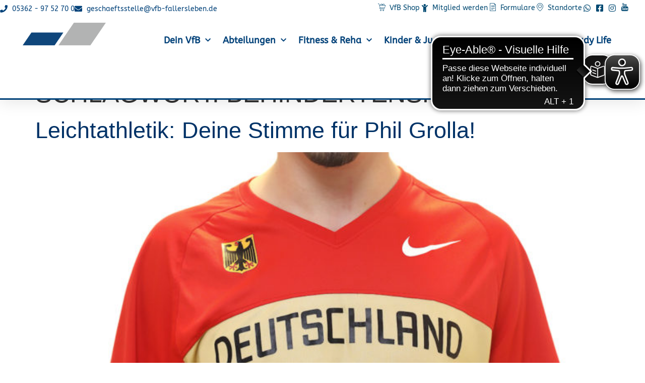

--- FILE ---
content_type: text/css
request_url: https://www.vfb-fallersleben.de/wp-content/uploads/elementor/css/post-15.css?ver=1765696188
body_size: 1943
content:
.elementor-15 .elementor-element.elementor-element-c84931b:not(.elementor-motion-effects-element-type-background), .elementor-15 .elementor-element.elementor-element-c84931b > .elementor-motion-effects-container > .elementor-motion-effects-layer{background-color:var( --e-global-color-2b580d85 );}.elementor-15 .elementor-element.elementor-element-c84931b{box-shadow:0px 5px 30px 0px rgba(0,0,0,0.1);transition:background 0.3s, border 0.3s, border-radius 0.3s, box-shadow 0.3s;z-index:10;overflow:visible;}.elementor-15 .elementor-element.elementor-element-c84931b > .elementor-background-overlay{transition:background 0.3s, border-radius 0.3s, opacity 0.3s;}.elementor-15 .elementor-element.elementor-element-a00571a:not(.elementor-motion-effects-element-type-background) > .elementor-widget-wrap, .elementor-15 .elementor-element.elementor-element-a00571a > .elementor-widget-wrap > .elementor-motion-effects-container > .elementor-motion-effects-layer{background-color:var( --e-global-color-2b580d85 );}.elementor-15 .elementor-element.elementor-element-a00571a > .elementor-widget-wrap > .elementor-widget:not(.elementor-widget__width-auto):not(.elementor-widget__width-initial):not(:last-child):not(.elementor-absolute){margin-bottom:20px;}.elementor-15 .elementor-element.elementor-element-a00571a > .elementor-element-populated{transition:background 0.3s, border 0.3s, border-radius 0.3s, box-shadow 0.3s;padding:0px 0px 0px 0px;}.elementor-15 .elementor-element.elementor-element-a00571a > .elementor-element-populated > .elementor-background-overlay{transition:background 0.3s, border-radius 0.3s, opacity 0.3s;}.elementor-15 .elementor-element.elementor-element-bd91f9d:not(.elementor-motion-effects-element-type-background), .elementor-15 .elementor-element.elementor-element-bd91f9d > .elementor-motion-effects-container > .elementor-motion-effects-layer{background-color:var( --e-global-color-2b580d85 );}.elementor-15 .elementor-element.elementor-element-bd91f9d{transition:background 0.3s, border 0.3s, border-radius 0.3s, box-shadow 0.3s;margin-top:0px;margin-bottom:0px;padding:0px 0px 0px 0px;overflow:visible;}.elementor-15 .elementor-element.elementor-element-bd91f9d > .elementor-background-overlay{transition:background 0.3s, border-radius 0.3s, opacity 0.3s;}.elementor-15 .elementor-element.elementor-element-4dff24f > .elementor-element-populated{padding:0px 0px 0px 0px;}.elementor-widget-icon-list .elementor-icon-list-item:not(:last-child):after{border-color:var( --e-global-color-text );}.elementor-widget-icon-list .elementor-icon-list-icon i{color:var( --e-global-color-primary );}.elementor-widget-icon-list .elementor-icon-list-icon svg{fill:var( --e-global-color-primary );}.elementor-widget-icon-list .elementor-icon-list-item > .elementor-icon-list-text, .elementor-widget-icon-list .elementor-icon-list-item > a{font-family:var( --e-global-typography-text-font-family ), Sans-serif;font-weight:var( --e-global-typography-text-font-weight );}.elementor-widget-icon-list .elementor-icon-list-text{color:var( --e-global-color-secondary );}.elementor-15 .elementor-element.elementor-element-7ff1012 > .elementor-widget-container{margin:0px 0px 0px 0px;padding:0px 0px 0px 0px;}.elementor-15 .elementor-element.elementor-element-7ff1012 .elementor-icon-list-items:not(.elementor-inline-items) .elementor-icon-list-item:not(:last-child){padding-block-end:calc(20px/2);}.elementor-15 .elementor-element.elementor-element-7ff1012 .elementor-icon-list-items:not(.elementor-inline-items) .elementor-icon-list-item:not(:first-child){margin-block-start:calc(20px/2);}.elementor-15 .elementor-element.elementor-element-7ff1012 .elementor-icon-list-items.elementor-inline-items .elementor-icon-list-item{margin-inline:calc(20px/2);}.elementor-15 .elementor-element.elementor-element-7ff1012 .elementor-icon-list-items.elementor-inline-items{margin-inline:calc(-20px/2);}.elementor-15 .elementor-element.elementor-element-7ff1012 .elementor-icon-list-items.elementor-inline-items .elementor-icon-list-item:after{inset-inline-end:calc(-20px/2);}.elementor-15 .elementor-element.elementor-element-7ff1012 .elementor-icon-list-icon i{color:var( --e-global-color-93be068 );transition:color 0.3s;}.elementor-15 .elementor-element.elementor-element-7ff1012 .elementor-icon-list-icon svg{fill:var( --e-global-color-93be068 );transition:fill 0.3s;}.elementor-15 .elementor-element.elementor-element-7ff1012{--e-icon-list-icon-size:15px;--icon-vertical-offset:0px;}.elementor-15 .elementor-element.elementor-element-7ff1012 .elementor-icon-list-icon{padding-inline-end:0px;}.elementor-15 .elementor-element.elementor-element-7ff1012 .elementor-icon-list-item > .elementor-icon-list-text, .elementor-15 .elementor-element.elementor-element-7ff1012 .elementor-icon-list-item > a{font-size:14px;font-weight:300;}.elementor-15 .elementor-element.elementor-element-7ff1012 .elementor-icon-list-text{color:var( --e-global-color-93be068 );transition:color 0.3s;}.elementor-15 .elementor-element.elementor-element-b5d3bd8 > .elementor-element-populated{margin:-12px -12px -12px -12px;--e-column-margin-right:-12px;--e-column-margin-left:-12px;}.elementor-15 .elementor-element.elementor-element-1240b52{width:var( --container-widget-width, 99.551% );max-width:99.551%;--container-widget-width:99.551%;--container-widget-flex-grow:0;align-self:flex-start;--e-icon-list-icon-size:16px;--e-icon-list-icon-align:center;--e-icon-list-icon-margin:0 calc(var(--e-icon-list-icon-size, 1em) * 0.125);--icon-vertical-offset:0px;}.elementor-15 .elementor-element.elementor-element-1240b52 > .elementor-widget-container{margin:0px 0px 0px 0px;padding:0px 0px 0px 0px;}.elementor-15 .elementor-element.elementor-element-1240b52.elementor-element{--flex-grow:0;--flex-shrink:0;}.elementor-15 .elementor-element.elementor-element-1240b52 .elementor-icon-list-items:not(.elementor-inline-items) .elementor-icon-list-item:not(:last-child){padding-block-end:calc(8px/2);}.elementor-15 .elementor-element.elementor-element-1240b52 .elementor-icon-list-items:not(.elementor-inline-items) .elementor-icon-list-item:not(:first-child){margin-block-start:calc(8px/2);}.elementor-15 .elementor-element.elementor-element-1240b52 .elementor-icon-list-items.elementor-inline-items .elementor-icon-list-item{margin-inline:calc(8px/2);}.elementor-15 .elementor-element.elementor-element-1240b52 .elementor-icon-list-items.elementor-inline-items{margin-inline:calc(-8px/2);}.elementor-15 .elementor-element.elementor-element-1240b52 .elementor-icon-list-items.elementor-inline-items .elementor-icon-list-item:after{inset-inline-end:calc(-8px/2);}.elementor-15 .elementor-element.elementor-element-1240b52 .elementor-icon-list-icon i{color:#004972;transition:color 0.3s;}.elementor-15 .elementor-element.elementor-element-1240b52 .elementor-icon-list-icon svg{fill:#004972;transition:fill 0.3s;}.elementor-15 .elementor-element.elementor-element-1240b52 .elementor-icon-list-item > .elementor-icon-list-text, .elementor-15 .elementor-element.elementor-element-1240b52 .elementor-icon-list-item > a{font-family:"ABeeZee", Sans-serif;font-size:14px;font-weight:400;}.elementor-15 .elementor-element.elementor-element-1240b52 .elementor-icon-list-text{color:#004972;transition:color 0.3s;}.elementor-15 .elementor-element.elementor-element-3529c45:not(.elementor-motion-effects-element-type-background), .elementor-15 .elementor-element.elementor-element-3529c45 > .elementor-motion-effects-container > .elementor-motion-effects-layer{background-color:var( --e-global-color-2b580d85 );}.elementor-15 .elementor-element.elementor-element-3529c45 > .elementor-container{min-height:0px;text-align:right;}.elementor-15 .elementor-element.elementor-element-3529c45{border-style:solid;border-width:0px 0px 3px 0px;border-color:var( --e-global-color-93be068 );transition:background 0.3s, border 0.3s, border-radius 0.3s, box-shadow 0.3s;margin-top:0px;margin-bottom:0px;padding:15px 50px 15px 50px;overflow:visible;}.elementor-15 .elementor-element.elementor-element-3529c45 > .elementor-background-overlay{transition:background 0.3s, border-radius 0.3s, opacity 0.3s;}.elementor-bc-flex-widget .elementor-15 .elementor-element.elementor-element-f808f95.elementor-column .elementor-widget-wrap{align-items:flex-start;}.elementor-15 .elementor-element.elementor-element-f808f95.elementor-column.elementor-element[data-element_type="column"] > .elementor-widget-wrap.elementor-element-populated{align-content:flex-start;align-items:flex-start;}.elementor-15 .elementor-element.elementor-element-f808f95.elementor-column > .elementor-widget-wrap{justify-content:center;}.elementor-15 .elementor-element.elementor-element-f808f95 > .elementor-element-populated{margin:-5px -5px -5px -5px;--e-column-margin-right:-5px;--e-column-margin-left:-5px;padding:0px 0px 0px 0px;}.elementor-widget-theme-site-logo .widget-image-caption{color:var( --e-global-color-text );font-family:var( --e-global-typography-text-font-family ), Sans-serif;font-weight:var( --e-global-typography-text-font-weight );}.elementor-15 .elementor-element.elementor-element-0087f1e{text-align:left;}.elementor-15 .elementor-element.elementor-element-f58346d > .elementor-element-populated{text-align:justify;margin:-5px -5px -5px -5px;--e-column-margin-right:-5px;--e-column-margin-left:-5px;padding:0px 0px 0px 0px;}.elementor-widget-nav-menu .elementor-nav-menu .elementor-item{font-family:var( --e-global-typography-primary-font-family ), Sans-serif;font-weight:var( --e-global-typography-primary-font-weight );}.elementor-widget-nav-menu .elementor-nav-menu--main .elementor-item{color:var( --e-global-color-text );fill:var( --e-global-color-text );}.elementor-widget-nav-menu .elementor-nav-menu--main .elementor-item:hover,
					.elementor-widget-nav-menu .elementor-nav-menu--main .elementor-item.elementor-item-active,
					.elementor-widget-nav-menu .elementor-nav-menu--main .elementor-item.highlighted,
					.elementor-widget-nav-menu .elementor-nav-menu--main .elementor-item:focus{color:var( --e-global-color-accent );fill:var( --e-global-color-accent );}.elementor-widget-nav-menu .elementor-nav-menu--main:not(.e--pointer-framed) .elementor-item:before,
					.elementor-widget-nav-menu .elementor-nav-menu--main:not(.e--pointer-framed) .elementor-item:after{background-color:var( --e-global-color-accent );}.elementor-widget-nav-menu .e--pointer-framed .elementor-item:before,
					.elementor-widget-nav-menu .e--pointer-framed .elementor-item:after{border-color:var( --e-global-color-accent );}.elementor-widget-nav-menu{--e-nav-menu-divider-color:var( --e-global-color-text );}.elementor-widget-nav-menu .elementor-nav-menu--dropdown .elementor-item, .elementor-widget-nav-menu .elementor-nav-menu--dropdown  .elementor-sub-item{font-family:var( --e-global-typography-accent-font-family ), Sans-serif;font-weight:var( --e-global-typography-accent-font-weight );}.elementor-15 .elementor-element.elementor-element-1026f2f .elementor-menu-toggle{margin:0 auto;}.elementor-15 .elementor-element.elementor-element-1026f2f .elementor-nav-menu .elementor-item{font-family:var( --e-global-typography-primary-font-family ), Sans-serif;font-weight:var( --e-global-typography-primary-font-weight );}.elementor-15 .elementor-element.elementor-element-1026f2f .elementor-nav-menu--main .elementor-item{color:var( --e-global-color-93be068 );fill:var( --e-global-color-93be068 );padding-left:12px;padding-right:12px;padding-top:25px;padding-bottom:25px;}.elementor-15 .elementor-element.elementor-element-1026f2f{--e-nav-menu-horizontal-menu-item-margin:calc( 0px / 2 );}.elementor-15 .elementor-element.elementor-element-1026f2f .elementor-nav-menu--main:not(.elementor-nav-menu--layout-horizontal) .elementor-nav-menu > li:not(:last-child){margin-bottom:0px;}.elementor-15 .elementor-element.elementor-element-1026f2f .elementor-nav-menu--dropdown a, .elementor-15 .elementor-element.elementor-element-1026f2f .elementor-menu-toggle{color:var( --e-global-color-93be068 );fill:var( --e-global-color-93be068 );}.elementor-15 .elementor-element.elementor-element-1026f2f .elementor-nav-menu--dropdown .elementor-item, .elementor-15 .elementor-element.elementor-element-1026f2f .elementor-nav-menu--dropdown  .elementor-sub-item{font-family:"ABeeZee", Sans-serif;font-weight:500;}.elementor-15 .elementor-element.elementor-element-1026f2f div.elementor-menu-toggle{color:var( --e-global-color-93be068 );}.elementor-15 .elementor-element.elementor-element-1026f2f div.elementor-menu-toggle svg{fill:var( --e-global-color-93be068 );}.elementor-15 .elementor-element.elementor-element-036aec7{--display:flex;--flex-direction:column;--container-widget-width:100%;--container-widget-height:initial;--container-widget-flex-grow:0;--container-widget-align-self:initial;--flex-wrap-mobile:wrap;}.elementor-15 .elementor-element.elementor-element-b1c7821:not(.elementor-motion-effects-element-type-background), .elementor-15 .elementor-element.elementor-element-b1c7821 > .elementor-motion-effects-container > .elementor-motion-effects-layer{background-color:rgba(255, 255, 255, 0.93);}.elementor-15 .elementor-element.elementor-element-b1c7821 > .elementor-container{min-height:90px;}.elementor-15 .elementor-element.elementor-element-b1c7821{border-style:solid;border-width:0px 0px 3px 0px;border-color:#004289;box-shadow:0px 10px 20px 0px rgba(0,0,0,0.1);transition:background 0.3s, border 0.3s, border-radius 0.3s, box-shadow 0.3s;margin-top:0px;margin-bottom:-90px;z-index:10;overflow:visible;}.elementor-15 .elementor-element.elementor-element-b1c7821 > .elementor-background-overlay{transition:background 0.3s, border-radius 0.3s, opacity 0.3s;}.elementor-bc-flex-widget .elementor-15 .elementor-element.elementor-element-0be54df.elementor-column .elementor-widget-wrap{align-items:center;}.elementor-15 .elementor-element.elementor-element-0be54df.elementor-column.elementor-element[data-element_type="column"] > .elementor-widget-wrap.elementor-element-populated{align-content:center;align-items:center;}.elementor-widget-image .widget-image-caption{color:var( --e-global-color-text );font-family:var( --e-global-typography-text-font-family ), Sans-serif;font-weight:var( --e-global-typography-text-font-weight );}.elementor-bc-flex-widget .elementor-15 .elementor-element.elementor-element-0674572.elementor-column .elementor-widget-wrap{align-items:center;}.elementor-15 .elementor-element.elementor-element-0674572.elementor-column.elementor-element[data-element_type="column"] > .elementor-widget-wrap.elementor-element-populated{align-content:center;align-items:center;}.elementor-15 .elementor-element.elementor-element-6de8dd1 .elementor-menu-toggle{margin:0 auto;}.elementor-15 .elementor-element.elementor-element-6de8dd1 .elementor-nav-menu .elementor-item{font-family:"ABeeZee", Sans-serif;font-weight:500;}.elementor-15 .elementor-element.elementor-element-6de8dd1 .elementor-nav-menu--main .elementor-item{color:var( --e-global-color-93be068 );fill:var( --e-global-color-93be068 );}.elementor-15 .elementor-element.elementor-element-6de8dd1 .elementor-nav-menu--main .elementor-item:hover,
					.elementor-15 .elementor-element.elementor-element-6de8dd1 .elementor-nav-menu--main .elementor-item.elementor-item-active,
					.elementor-15 .elementor-element.elementor-element-6de8dd1 .elementor-nav-menu--main .elementor-item.highlighted,
					.elementor-15 .elementor-element.elementor-element-6de8dd1 .elementor-nav-menu--main .elementor-item:focus{color:var( --e-global-color-93be068 );fill:var( --e-global-color-93be068 );}.elementor-15 .elementor-element.elementor-element-6de8dd1 .elementor-nav-menu--main .elementor-item.elementor-item-active{color:var( --e-global-color-93be068 );}.elementor-15 .elementor-element.elementor-element-6de8dd1 .elementor-nav-menu--dropdown a, .elementor-15 .elementor-element.elementor-element-6de8dd1 .elementor-menu-toggle{color:var( --e-global-color-93be068 );fill:var( --e-global-color-93be068 );}.elementor-15 .elementor-element.elementor-element-6de8dd1 .elementor-nav-menu--dropdown a:hover,
					.elementor-15 .elementor-element.elementor-element-6de8dd1 .elementor-nav-menu--dropdown a:focus,
					.elementor-15 .elementor-element.elementor-element-6de8dd1 .elementor-nav-menu--dropdown a.elementor-item-active,
					.elementor-15 .elementor-element.elementor-element-6de8dd1 .elementor-nav-menu--dropdown a.highlighted,
					.elementor-15 .elementor-element.elementor-element-6de8dd1 .elementor-menu-toggle:hover,
					.elementor-15 .elementor-element.elementor-element-6de8dd1 .elementor-menu-toggle:focus{color:#FFFFFF;}.elementor-15 .elementor-element.elementor-element-6de8dd1 .elementor-nav-menu--dropdown a.elementor-item-active{color:var( --e-global-color-93be068 );}.elementor-15 .elementor-element.elementor-element-6de8dd1 .elementor-nav-menu--dropdown .elementor-item, .elementor-15 .elementor-element.elementor-element-6de8dd1 .elementor-nav-menu--dropdown  .elementor-sub-item{font-family:"ABeeZee", Sans-serif;font-weight:500;}.elementor-15 .elementor-element.elementor-element-6de8dd1 .elementor-nav-menu--dropdown{border-style:none;}.elementor-15 .elementor-element.elementor-element-6de8dd1 .elementor-nav-menu--main .elementor-nav-menu--dropdown, .elementor-15 .elementor-element.elementor-element-6de8dd1 .elementor-nav-menu__container.elementor-nav-menu--dropdown{box-shadow:0px 0px 10px 0px rgba(0, 0, 0, 0.17);}.elementor-15 .elementor-element.elementor-element-6de8dd1 .elementor-nav-menu--dropdown li:not(:last-child){border-style:none;}.elementor-15 .elementor-element.elementor-element-6de8dd1 div.elementor-menu-toggle{color:var( --e-global-color-93be068 );}.elementor-15 .elementor-element.elementor-element-6de8dd1 div.elementor-menu-toggle svg{fill:var( --e-global-color-93be068 );}.elementor-theme-builder-content-area{height:400px;}.elementor-location-header:before, .elementor-location-footer:before{content:"";display:table;clear:both;}@media(max-width:1024px){.elementor-15 .elementor-element.elementor-element-4dff24f > .elementor-element-populated{padding:15px 15px 15px 15px;}.elementor-15 .elementor-element.elementor-element-7ff1012 .elementor-icon-list-item > .elementor-icon-list-text, .elementor-15 .elementor-element.elementor-element-7ff1012 .elementor-icon-list-item > a{font-size:12px;}.elementor-15 .elementor-element.elementor-element-3529c45{padding:20px 15px 20px 15px;}.elementor-15 .elementor-element.elementor-element-f58346d > .elementor-element-populated{padding:0px 0px 0px 0px;}.elementor-15 .elementor-element.elementor-element-0be54df > .elementor-element-populated{padding:0% 0% 0% 5%;}.elementor-15 .elementor-element.elementor-element-752ce38 img{width:100%;}.elementor-15 .elementor-element.elementor-element-0674572 > .elementor-element-populated{padding:0% 15% 0% 5%;}.elementor-15 .elementor-element.elementor-element-6de8dd1 .elementor-nav-menu .elementor-item{font-size:20px;}.elementor-15 .elementor-element.elementor-element-6de8dd1 .elementor-nav-menu--dropdown .elementor-item, .elementor-15 .elementor-element.elementor-element-6de8dd1 .elementor-nav-menu--dropdown  .elementor-sub-item{font-size:20px;}.elementor-15 .elementor-element.elementor-element-6de8dd1 .elementor-nav-menu--dropdown a{padding-top:20px;padding-bottom:20px;}.elementor-15 .elementor-element.elementor-element-6de8dd1{--nav-menu-icon-size:40px;}.elementor-15 .elementor-element.elementor-element-6de8dd1 .elementor-menu-toggle{border-width:0px;border-radius:0px;}}@media(min-width:768px){.elementor-15 .elementor-element.elementor-element-4dff24f{width:46.184%;}.elementor-15 .elementor-element.elementor-element-b5d3bd8{width:53.788%;}.elementor-15 .elementor-element.elementor-element-f808f95{width:14%;}.elementor-15 .elementor-element.elementor-element-f58346d{width:85.999%;}}@media(max-width:1024px) and (min-width:768px){.elementor-15 .elementor-element.elementor-element-4dff24f{width:75%;}.elementor-15 .elementor-element.elementor-element-f58346d{width:35%;}.elementor-15 .elementor-element.elementor-element-0be54df{width:50%;}.elementor-15 .elementor-element.elementor-element-0674572{width:50%;}}@media(max-width:767px){.elementor-15 .elementor-element.elementor-element-a00571a > .elementor-element-populated{padding:0px 0px 0px 0px;}.elementor-15 .elementor-element.elementor-element-bd91f9d{padding:0px 0px 0px 0px;}.elementor-15 .elementor-element.elementor-element-1240b52 .elementor-icon-list-items:not(.elementor-inline-items) .elementor-icon-list-item:not(:last-child){padding-block-end:calc(8px/2);}.elementor-15 .elementor-element.elementor-element-1240b52 .elementor-icon-list-items:not(.elementor-inline-items) .elementor-icon-list-item:not(:first-child){margin-block-start:calc(8px/2);}.elementor-15 .elementor-element.elementor-element-1240b52 .elementor-icon-list-items.elementor-inline-items .elementor-icon-list-item{margin-inline:calc(8px/2);}.elementor-15 .elementor-element.elementor-element-1240b52 .elementor-icon-list-items.elementor-inline-items{margin-inline:calc(-8px/2);}.elementor-15 .elementor-element.elementor-element-1240b52 .elementor-icon-list-items.elementor-inline-items .elementor-icon-list-item:after{inset-inline-end:calc(-8px/2);}.elementor-15 .elementor-element.elementor-element-f58346d{width:55%;}.elementor-15 .elementor-element.elementor-element-b1c7821 > .elementor-container{min-height:75px;}.elementor-15 .elementor-element.elementor-element-b1c7821{padding:0px 0px 0px 0px;z-index:10;}.elementor-15 .elementor-element.elementor-element-0be54df{width:70%;}.elementor-15 .elementor-element.elementor-element-0be54df > .elementor-element-populated{padding:0px 0px 0px 20px;}.elementor-15 .elementor-element.elementor-element-752ce38{text-align:left;}.elementor-15 .elementor-element.elementor-element-752ce38 img{width:75%;max-width:75%;}.elementor-15 .elementor-element.elementor-element-0674572{width:30%;}}

--- FILE ---
content_type: text/css
request_url: https://www.vfb-fallersleben.de/wp-content/uploads/elementor/css/post-73527.css?ver=1765696188
body_size: 1687
content:
.elementor-73527 .elementor-element.elementor-element-3f5f85e{--display:flex;--flex-direction:row;--container-widget-width:initial;--container-widget-height:100%;--container-widget-flex-grow:1;--container-widget-align-self:stretch;--flex-wrap-mobile:wrap;--gap:0px 0px;--row-gap:0px;--column-gap:0px;--padding-top:0px;--padding-bottom:0px;--padding-left:0px;--padding-right:0px;}.elementor-73527 .elementor-element.elementor-element-3f5f85e:not(.elementor-motion-effects-element-type-background), .elementor-73527 .elementor-element.elementor-element-3f5f85e > .elementor-motion-effects-container > .elementor-motion-effects-layer{background-color:var( --e-global-color-secondary );}.elementor-73527 .elementor-element.elementor-element-b202257{--display:flex;--flex-direction:column;--container-widget-width:100%;--container-widget-height:initial;--container-widget-flex-grow:0;--container-widget-align-self:initial;--flex-wrap-mobile:wrap;}.elementor-73527 .elementor-element.elementor-element-b202257.e-con{--flex-grow:0;--flex-shrink:0;}.elementor-widget-heading .elementor-heading-title{font-family:var( --e-global-typography-primary-font-family ), Sans-serif;font-weight:var( --e-global-typography-primary-font-weight );color:var( --e-global-color-primary );}.elementor-73527 .elementor-element.elementor-element-f5b8d35 > .elementor-widget-container{padding:60px 0px 60px 0px;}.elementor-73527 .elementor-element.elementor-element-f5b8d35{text-align:left;}.elementor-73527 .elementor-element.elementor-element-f5b8d35 .elementor-heading-title{color:var( --e-global-color-2b580d85 );}.elementor-73527 .elementor-element.elementor-element-7877ea7{--display:flex;--flex-direction:column;--container-widget-width:100%;--container-widget-height:initial;--container-widget-flex-grow:0;--container-widget-align-self:initial;--flex-wrap-mobile:wrap;}.elementor-widget-image .widget-image-caption{color:var( --e-global-color-text );font-family:var( --e-global-typography-text-font-family ), Sans-serif;font-weight:var( --e-global-typography-text-font-weight );}.elementor-73527 .elementor-element.elementor-element-8b3b9d2{text-align:center;}.elementor-73527 .elementor-element.elementor-element-284563ec:not(.elementor-motion-effects-element-type-background), .elementor-73527 .elementor-element.elementor-element-284563ec > .elementor-motion-effects-container > .elementor-motion-effects-layer{background-color:#272727;}.elementor-73527 .elementor-element.elementor-element-284563ec > .elementor-container{max-width:1280px;}.elementor-73527 .elementor-element.elementor-element-284563ec{transition:background 0.3s, border 0.3s, border-radius 0.3s, box-shadow 0.3s;padding:20px 0px 0px 0px;overflow:visible;}.elementor-73527 .elementor-element.elementor-element-284563ec > .elementor-background-overlay{transition:background 0.3s, border-radius 0.3s, opacity 0.3s;}.elementor-bc-flex-widget .elementor-73527 .elementor-element.elementor-element-3aef1b45.elementor-column .elementor-widget-wrap{align-items:flex-start;}.elementor-73527 .elementor-element.elementor-element-3aef1b45.elementor-column.elementor-element[data-element_type="column"] > .elementor-widget-wrap.elementor-element-populated{align-content:flex-start;align-items:flex-start;}.elementor-73527 .elementor-element.elementor-element-d2f19b4{text-align:left;}.elementor-73527 .elementor-element.elementor-element-d2f19b4 .elementor-heading-title{font-size:18px;font-weight:900;text-transform:uppercase;line-height:24px;color:#ffffff;}.elementor-widget-text-editor{font-family:var( --e-global-typography-text-font-family ), Sans-serif;font-weight:var( --e-global-typography-text-font-weight );color:var( --e-global-color-text );}.elementor-widget-text-editor.elementor-drop-cap-view-stacked .elementor-drop-cap{background-color:var( --e-global-color-primary );}.elementor-widget-text-editor.elementor-drop-cap-view-framed .elementor-drop-cap, .elementor-widget-text-editor.elementor-drop-cap-view-default .elementor-drop-cap{color:var( --e-global-color-primary );border-color:var( --e-global-color-primary );}.elementor-73527 .elementor-element.elementor-element-17af588{font-size:16px;font-weight:100;line-height:27px;color:#FFFFFF;}.elementor-73527 .elementor-element.elementor-element-616aed0{text-align:left;}.elementor-73527 .elementor-element.elementor-element-616aed0 .elementor-heading-title{font-size:18px;font-weight:900;text-transform:uppercase;line-height:24px;color:#ffffff;}.elementor-73527 .elementor-element.elementor-element-ec0c6b7{--spacer-size:1px;}.elementor-widget-button .elementor-button{background-color:var( --e-global-color-accent );font-family:var( --e-global-typography-accent-font-family ), Sans-serif;font-weight:var( --e-global-typography-accent-font-weight );}.elementor-73527 .elementor-element.elementor-element-f514b4e .elementor-button{background-color:var( --e-global-color-93be068 );font-family:"ABeeZee", Sans-serif;font-weight:500;text-transform:uppercase;fill:#FFFFFF;color:#FFFFFF;border-radius:0px 0px 0px 0px;}.elementor-73527 .elementor-element.elementor-element-f514b4e .elementor-button:hover, .elementor-73527 .elementor-element.elementor-element-f514b4e .elementor-button:focus{background-color:#FFFFFF;color:var( --e-global-color-93be068 );}.elementor-73527 .elementor-element.elementor-element-f514b4e .elementor-button:hover svg, .elementor-73527 .elementor-element.elementor-element-f514b4e .elementor-button:focus svg{fill:var( --e-global-color-93be068 );}.elementor-widget-icon-list .elementor-icon-list-item:not(:last-child):after{border-color:var( --e-global-color-text );}.elementor-widget-icon-list .elementor-icon-list-icon i{color:var( --e-global-color-primary );}.elementor-widget-icon-list .elementor-icon-list-icon svg{fill:var( --e-global-color-primary );}.elementor-widget-icon-list .elementor-icon-list-item > .elementor-icon-list-text, .elementor-widget-icon-list .elementor-icon-list-item > a{font-family:var( --e-global-typography-text-font-family ), Sans-serif;font-weight:var( --e-global-typography-text-font-weight );}.elementor-widget-icon-list .elementor-icon-list-text{color:var( --e-global-color-secondary );}.elementor-73527 .elementor-element.elementor-element-27ed8df .elementor-icon-list-items:not(.elementor-inline-items) .elementor-icon-list-item:not(:last-child){padding-block-end:calc(10px/2);}.elementor-73527 .elementor-element.elementor-element-27ed8df .elementor-icon-list-items:not(.elementor-inline-items) .elementor-icon-list-item:not(:first-child){margin-block-start:calc(10px/2);}.elementor-73527 .elementor-element.elementor-element-27ed8df .elementor-icon-list-items.elementor-inline-items .elementor-icon-list-item{margin-inline:calc(10px/2);}.elementor-73527 .elementor-element.elementor-element-27ed8df .elementor-icon-list-items.elementor-inline-items{margin-inline:calc(-10px/2);}.elementor-73527 .elementor-element.elementor-element-27ed8df .elementor-icon-list-items.elementor-inline-items .elementor-icon-list-item:after{inset-inline-end:calc(-10px/2);}.elementor-73527 .elementor-element.elementor-element-27ed8df .elementor-icon-list-icon i{color:#ffffff;transition:color 0.3s;}.elementor-73527 .elementor-element.elementor-element-27ed8df .elementor-icon-list-icon svg{fill:#ffffff;transition:fill 0.3s;}.elementor-73527 .elementor-element.elementor-element-27ed8df .elementor-icon-list-item:hover .elementor-icon-list-icon i{color:#0467C4;}.elementor-73527 .elementor-element.elementor-element-27ed8df .elementor-icon-list-item:hover .elementor-icon-list-icon svg{fill:#0467C4;}.elementor-73527 .elementor-element.elementor-element-27ed8df{--e-icon-list-icon-size:23px;--e-icon-list-icon-align:center;--e-icon-list-icon-margin:0 calc(var(--e-icon-list-icon-size, 1em) * 0.125);--icon-vertical-offset:0px;}.elementor-73527 .elementor-element.elementor-element-27ed8df .elementor-icon-list-text{color:var( --e-global-color-primary );transition:color 0.3s;}.elementor-73527 .elementor-element.elementor-element-27ed8df .elementor-icon-list-item:hover .elementor-icon-list-text{color:var( --e-global-color-primary );}.elementor-bc-flex-widget .elementor-73527 .elementor-element.elementor-element-1e8b378.elementor-column .elementor-widget-wrap{align-items:flex-start;}.elementor-73527 .elementor-element.elementor-element-1e8b378.elementor-column.elementor-element[data-element_type="column"] > .elementor-widget-wrap.elementor-element-populated{align-content:flex-start;align-items:flex-start;}.elementor-73527 .elementor-element.elementor-element-4810c9ac{text-align:left;}.elementor-73527 .elementor-element.elementor-element-4810c9ac .elementor-heading-title{font-size:18px;font-weight:900;text-transform:uppercase;line-height:24px;color:#ffffff;}.elementor-73527 .elementor-element.elementor-element-4e43af7{font-size:16px;font-weight:100;line-height:27px;color:#FFFFFF;}.elementor-73527 .elementor-element.elementor-element-5b644f1{text-align:left;}.elementor-73527 .elementor-element.elementor-element-5b644f1 .elementor-heading-title{font-size:18px;font-weight:900;text-transform:uppercase;line-height:24px;color:#ffffff;}.elementor-73527 .elementor-element.elementor-element-4f793f8{font-size:16px;font-weight:100;line-height:27px;color:#FFFFFF;}.elementor-bc-flex-widget .elementor-73527 .elementor-element.elementor-element-7a0068b.elementor-column .elementor-widget-wrap{align-items:flex-start;}.elementor-73527 .elementor-element.elementor-element-7a0068b.elementor-column.elementor-element[data-element_type="column"] > .elementor-widget-wrap.elementor-element-populated{align-content:flex-start;align-items:flex-start;}.elementor-73527 .elementor-element.elementor-element-e18e467{text-align:left;}.elementor-73527 .elementor-element.elementor-element-e18e467 .elementor-heading-title{font-size:18px;font-weight:900;text-transform:uppercase;line-height:24px;color:#ffffff;}.elementor-73527 .elementor-element.elementor-element-480b63c{font-size:16px;font-weight:100;line-height:27px;color:#FFFFFF;}.elementor-73527 .elementor-element.elementor-element-ec20715{text-align:left;}.elementor-73527 .elementor-element.elementor-element-ec20715 .elementor-heading-title{font-size:18px;font-weight:900;text-transform:uppercase;line-height:24px;color:#ffffff;}.elementor-73527 .elementor-element.elementor-element-795882c{font-size:16px;font-weight:100;line-height:27px;color:#FFFFFF;}.elementor-bc-flex-widget .elementor-73527 .elementor-element.elementor-element-3f2d2f9.elementor-column .elementor-widget-wrap{align-items:flex-start;}.elementor-73527 .elementor-element.elementor-element-3f2d2f9.elementor-column.elementor-element[data-element_type="column"] > .elementor-widget-wrap.elementor-element-populated{align-content:flex-start;align-items:flex-start;}.elementor-73527 .elementor-element.elementor-element-3f2d2f9 > .elementor-element-populated{margin:0px 0px 0px 0px;--e-column-margin-right:0px;--e-column-margin-left:0px;}.elementor-73527 .elementor-element.elementor-element-aa7e574{text-align:left;}.elementor-73527 .elementor-element.elementor-element-aa7e574 .elementor-heading-title{font-size:18px;font-weight:900;text-transform:uppercase;line-height:24px;color:#ffffff;}.elementor-73527 .elementor-element.elementor-element-20e2390{font-size:16px;font-weight:100;line-height:27px;color:#FFFFFF;}.elementor-73527 .elementor-element.elementor-element-131196e{text-align:left;}.elementor-73527 .elementor-element.elementor-element-131196e .elementor-heading-title{font-size:18px;font-weight:900;text-transform:uppercase;line-height:24px;color:#ffffff;}.elementor-73527 .elementor-element.elementor-element-7d1b03a{font-size:16px;font-weight:100;line-height:27px;color:#FFFFFF;}.elementor-73527 .elementor-element.elementor-element-c90798b{--spacer-size:10px;}.elementor-73527 .elementor-element.elementor-element-44604047 > .elementor-container > .elementor-column > .elementor-widget-wrap{align-content:center;align-items:center;}.elementor-73527 .elementor-element.elementor-element-44604047:not(.elementor-motion-effects-element-type-background), .elementor-73527 .elementor-element.elementor-element-44604047 > .elementor-motion-effects-container > .elementor-motion-effects-layer{background-color:var( --e-global-color-secondary );}.elementor-73527 .elementor-element.elementor-element-44604047 > .elementor-container{min-height:50px;}.elementor-73527 .elementor-element.elementor-element-44604047{border-style:solid;border-width:1px 0px 0px 0px;border-color:rgba(255,255,255,0.19);transition:background 0.3s, border 0.3s, border-radius 0.3s, box-shadow 0.3s;padding:0px 50px 0px 50px;overflow:visible;}.elementor-73527 .elementor-element.elementor-element-44604047 > .elementor-background-overlay{transition:background 0.3s, border-radius 0.3s, opacity 0.3s;}.elementor-bc-flex-widget .elementor-73527 .elementor-element.elementor-element-573ef5ba.elementor-column .elementor-widget-wrap{align-items:center;}.elementor-73527 .elementor-element.elementor-element-573ef5ba.elementor-column.elementor-element[data-element_type="column"] > .elementor-widget-wrap.elementor-element-populated{align-content:center;align-items:center;}.elementor-73527 .elementor-element.elementor-element-42ea975 .elementor-icon-list-icon i{color:var( --e-global-color-2b580d85 );transition:color 0.3s;}.elementor-73527 .elementor-element.elementor-element-42ea975 .elementor-icon-list-icon svg{fill:var( --e-global-color-2b580d85 );transition:fill 0.3s;}.elementor-73527 .elementor-element.elementor-element-42ea975{--e-icon-list-icon-size:14px;--icon-vertical-offset:0px;}.elementor-73527 .elementor-element.elementor-element-42ea975 .elementor-icon-list-item > .elementor-icon-list-text, .elementor-73527 .elementor-element.elementor-element-42ea975 .elementor-icon-list-item > a{font-size:14px;font-weight:400;}.elementor-73527 .elementor-element.elementor-element-42ea975 .elementor-icon-list-text{color:var( --e-global-color-2b580d85 );transition:color 0.3s;}.elementor-bc-flex-widget .elementor-73527 .elementor-element.elementor-element-78b02d29.elementor-column .elementor-widget-wrap{align-items:center;}.elementor-73527 .elementor-element.elementor-element-78b02d29.elementor-column.elementor-element[data-element_type="column"] > .elementor-widget-wrap.elementor-element-populated{align-content:center;align-items:center;}.elementor-73527 .elementor-element.elementor-element-c764360 .elementor-icon-list-icon i{color:var( --e-global-color-2b580d85 );transition:color 0.3s;}.elementor-73527 .elementor-element.elementor-element-c764360 .elementor-icon-list-icon svg{fill:var( --e-global-color-2b580d85 );transition:fill 0.3s;}.elementor-73527 .elementor-element.elementor-element-c764360{--e-icon-list-icon-size:14px;--icon-vertical-offset:0px;}.elementor-73527 .elementor-element.elementor-element-c764360 .elementor-icon-list-item > .elementor-icon-list-text, .elementor-73527 .elementor-element.elementor-element-c764360 .elementor-icon-list-item > a{font-size:14px;font-weight:400;}.elementor-73527 .elementor-element.elementor-element-c764360 .elementor-icon-list-text{color:var( --e-global-color-2b580d85 );transition:color 0.3s;}.elementor-theme-builder-content-area{height:400px;}.elementor-location-header:before, .elementor-location-footer:before{content:"";display:table;clear:both;}@media(max-width:1024px){.elementor-73527 .elementor-element.elementor-element-284563ec{padding:50px 20px 50px 20px;}.elementor-73527 .elementor-element.elementor-element-3f2d2f9 > .elementor-element-populated{margin:0px 0px 0px 0px;--e-column-margin-right:0px;--e-column-margin-left:0px;}.elementor-73527 .elementor-element.elementor-element-44604047{padding:10px 20px 10px 20px;}}@media(max-width:767px){.elementor-73527 .elementor-element.elementor-element-284563ec{padding:35px 20px 35px 20px;}.elementor-73527 .elementor-element.elementor-element-3aef1b45{width:100%;}.elementor-73527 .elementor-element.elementor-element-3aef1b45 > .elementor-element-populated{padding:0px 0px 20px 0px;}.elementor-73527 .elementor-element.elementor-element-d2f19b4{text-align:left;}.elementor-73527 .elementor-element.elementor-element-616aed0{text-align:left;}.elementor-73527 .elementor-element.elementor-element-1e8b378{width:100%;}.elementor-73527 .elementor-element.elementor-element-1e8b378 > .elementor-element-populated{padding:0px 0px 0px 0px;}.elementor-73527 .elementor-element.elementor-element-4810c9ac{text-align:left;}.elementor-73527 .elementor-element.elementor-element-5b644f1{text-align:left;}.elementor-73527 .elementor-element.elementor-element-7a0068b{width:100%;}.elementor-73527 .elementor-element.elementor-element-7a0068b > .elementor-element-populated{padding:0px 0px 20px 0px;}.elementor-73527 .elementor-element.elementor-element-e18e467{text-align:left;}.elementor-73527 .elementor-element.elementor-element-ec20715{text-align:left;}.elementor-73527 .elementor-element.elementor-element-3f2d2f9{width:100%;}.elementor-73527 .elementor-element.elementor-element-3f2d2f9 > .elementor-element-populated{padding:0px 0px 50px 0px;}.elementor-73527 .elementor-element.elementor-element-aa7e574{text-align:left;}.elementor-73527 .elementor-element.elementor-element-131196e{text-align:left;}.elementor-73527 .elementor-element.elementor-element-573ef5ba{width:100%;}.elementor-bc-flex-widget .elementor-73527 .elementor-element.elementor-element-573ef5ba.elementor-column .elementor-widget-wrap{align-items:center;}.elementor-73527 .elementor-element.elementor-element-573ef5ba.elementor-column.elementor-element[data-element_type="column"] > .elementor-widget-wrap.elementor-element-populated{align-content:center;align-items:center;}.elementor-73527 .elementor-element.elementor-element-573ef5ba > .elementor-element-populated{margin:0px 0px 0px 0px;--e-column-margin-right:0px;--e-column-margin-left:0px;padding:0px 0px 0px 0px;}.elementor-73527 .elementor-element.elementor-element-78b02d29{width:100%;}.elementor-bc-flex-widget .elementor-73527 .elementor-element.elementor-element-78b02d29.elementor-column .elementor-widget-wrap{align-items:center;}.elementor-73527 .elementor-element.elementor-element-78b02d29.elementor-column.elementor-element[data-element_type="column"] > .elementor-widget-wrap.elementor-element-populated{align-content:center;align-items:center;}}@media(min-width:768px){.elementor-73527 .elementor-element.elementor-element-b202257{--width:77.343%;}.elementor-73527 .elementor-element.elementor-element-7877ea7{--width:50%;}.elementor-73527 .elementor-element.elementor-element-3aef1b45{width:23.463%;}.elementor-73527 .elementor-element.elementor-element-1e8b378{width:24.425%;}.elementor-73527 .elementor-element.elementor-element-7a0068b{width:24.813%;}.elementor-73527 .elementor-element.elementor-element-3f2d2f9{width:27.299%;}}@media(max-width:1024px) and (min-width:768px){.elementor-73527 .elementor-element.elementor-element-3aef1b45{width:50%;}.elementor-73527 .elementor-element.elementor-element-1e8b378{width:50%;}.elementor-73527 .elementor-element.elementor-element-7a0068b{width:50%;}.elementor-73527 .elementor-element.elementor-element-3f2d2f9{width:50%;}}

--- FILE ---
content_type: text/css
request_url: https://www.vfb-fallersleben.de/wp-content/uploads/elementor/css/post-80019.css?ver=1765696188
body_size: 670
content:
.elementor-80019 .elementor-element.elementor-element-5fcdb6b{overflow:visible;}.elementor-widget-nav-menu .elementor-nav-menu .elementor-item{font-family:var( --e-global-typography-primary-font-family ), Sans-serif;font-weight:var( --e-global-typography-primary-font-weight );}.elementor-widget-nav-menu .elementor-nav-menu--main .elementor-item{color:var( --e-global-color-text );fill:var( --e-global-color-text );}.elementor-widget-nav-menu .elementor-nav-menu--main .elementor-item:hover,
					.elementor-widget-nav-menu .elementor-nav-menu--main .elementor-item.elementor-item-active,
					.elementor-widget-nav-menu .elementor-nav-menu--main .elementor-item.highlighted,
					.elementor-widget-nav-menu .elementor-nav-menu--main .elementor-item:focus{color:var( --e-global-color-accent );fill:var( --e-global-color-accent );}.elementor-widget-nav-menu .elementor-nav-menu--main:not(.e--pointer-framed) .elementor-item:before,
					.elementor-widget-nav-menu .elementor-nav-menu--main:not(.e--pointer-framed) .elementor-item:after{background-color:var( --e-global-color-accent );}.elementor-widget-nav-menu .e--pointer-framed .elementor-item:before,
					.elementor-widget-nav-menu .e--pointer-framed .elementor-item:after{border-color:var( --e-global-color-accent );}.elementor-widget-nav-menu{--e-nav-menu-divider-color:var( --e-global-color-text );}.elementor-widget-nav-menu .elementor-nav-menu--dropdown .elementor-item, .elementor-widget-nav-menu .elementor-nav-menu--dropdown  .elementor-sub-item{font-family:var( --e-global-typography-accent-font-family ), Sans-serif;font-weight:var( --e-global-typography-accent-font-weight );}.elementor-80019 .elementor-element.elementor-element-a7dfaa0 .elementor-menu-toggle{margin-left:auto;}.elementor-80019 .elementor-element.elementor-element-a7dfaa0 .elementor-nav-menu--dropdown a{padding-top:0px;padding-bottom:0px;}.elementor-80019 .elementor-element.elementor-element-a7dfaa0 .elementor-nav-menu--main > .elementor-nav-menu > li > .elementor-nav-menu--dropdown, .elementor-80019 .elementor-element.elementor-element-a7dfaa0 .elementor-nav-menu__container.elementor-nav-menu--dropdown{margin-top:0px !important;}#elementor-popup-modal-80019 .dialog-widget-content{animation-duration:1.3s;background-color:#FFFFFFFA;}div.onepage_scroll_nav{display:block;}#elementor-popup-modal-80019 .dialog-message{width:100vw;height:auto;}#elementor-popup-modal-80019{justify-content:flex-start;align-items:flex-start;}#elementor-popup-modal-80019 .dialog-close-button{display:flex;top:4.5%;background-color:#FFFFFF;font-size:40px;}body:not(.rtl) #elementor-popup-modal-80019 .dialog-close-button{right:95%;}body.rtl #elementor-popup-modal-80019 .dialog-close-button{left:95%;}#elementor-popup-modal-80019 .dialog-close-button i{color:#B0D2F0;}#elementor-popup-modal-80019 .dialog-close-button svg{fill:#B0D2F0;}@media(max-width:1024px){#elementor-popup-modal-80019{align-items:center;}}@media(max-width:767px){#elementor-popup-modal-80019 .dialog-message{width:100vw;}#elementor-popup-modal-80019{justify-content:flex-start;align-items:flex-start;}body:not(.rtl) #elementor-popup-modal-80019 .dialog-close-button{right:10%;}body.rtl #elementor-popup-modal-80019 .dialog-close-button{left:10%;}#elementor-popup-modal-80019 .dialog-close-button{font-size:30px;}}/* Start custom CSS */#elementor-popup-modal-80019 .elementor-nav-menu--dropdown {
background:transparent;
}

#elementor-popup-modal-80019 .elementor-nav-menu--dropdown li li:hover > a::before {
    position: absolute;
    height:2px;
    margin-top:1px;
    background:#fff;
    width:15px !important;
    margin-left:-25px;
    z-index:999;
    content: " ";
}
#elementor-popup-modal-80019 .elementor-item:hover,
#elementor-popup-modal-80019 .elementor-sub-item:hover, 
#elementor-popup-modal-80019 .elementor-nav-menu--dropdown .elementor-item.highlighted,
#elementor-popup-modal-80019 .elementor-nav-menu--dropdown .elementor-item.elementor-item-active,
#elementor-popup-modal-80019 .elementor-sub-item.highlighted{
    background-color: transparent;
}
#elementor-popup-modal-80019 ul.elementor-nav-menu--dropdown a, ul.elementor-nav-menu--dropdown a:hover {
    border-left:0;
}
#elementor-popup-modal-80019 .elementor-nav-menu--dropdown li a {
    color:;
    font-size:20px;
    font-weight:400;
}
#elementor-popup-modal-80019 .elementor-nav-menu .sub-arrow i {
        background:;
    padding: 10px;
}
#elementor-popup-modal-80019 .elementor-nav-menu .highlighted .sub-arrow i {
  transform: rotate(180deg)
}
#elementor-popup-modal-80019 .elementor-nav-menu--dropdown ul > li {
    margin-bottom:10px
}
#elementor-popup-modal-80019 .elementor-nav-menu--dropdown ul > li li {
    margin-bottom:0px;
}
#elementor-popup-modal-80019 .elementor-nav-menu--dropdown ul > li > a {
    text-transform: uppercase;
}
#elementor-popup-modal-80019 .sub-menu li a {
    text-transform: inherit !important;
    font-weight:300;
    font-size:20px;
}/* End custom CSS */

--- FILE ---
content_type: application/javascript
request_url: https://cdn.eye-able.com/configs/vfb-fallersleben.de.js
body_size: -158
content:
var eyeAble_pluginConfig = {"mainIconAlt":2,"license":{"vfb-fallersleben.de":"844d0d1afef184a7eplknjanh"}}